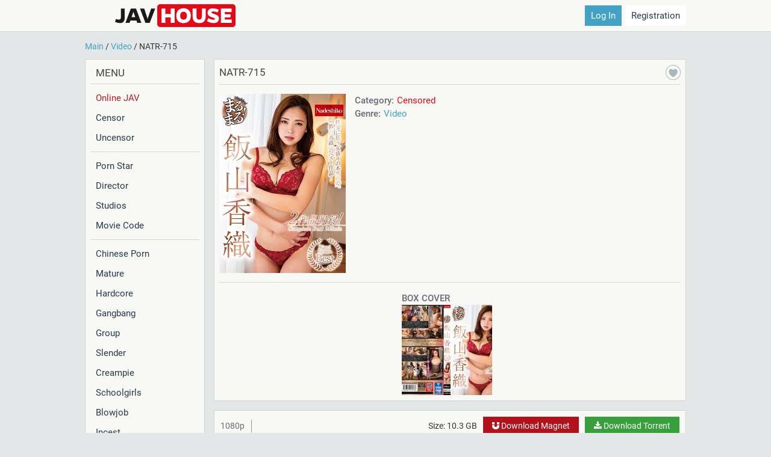

--- FILE ---
content_type: text/html; charset=utf-8
request_url: https://javhouse.org/video/46458-natr-715.html
body_size: 5925
content:
<!DOCTYPE html>
<html lang="en">
<head>
	<meta charset="utf-8">
<title>NATR-715 - Japan Porno Video download torrent</title>
<meta name="description" content="">


<meta property="og:site_name" content="Japan Porno Video - download torrent, magnet free">
<meta property="og:type" content="article">
<meta property="og:title" content="NATR-715">
<meta property="og:url" content="https://javhouse.org/video/46458-natr-715.html">
<meta property="og:image" content="https://javhouse.org/uploads/posts/2023-11/1701199300_o5nmebmhoewzq96_1700887116.jpg">
<meta property="og:description" content="NATR-715 1080p">
<link rel="search" type="application/opensearchdescription+xml" href="https://javhouse.org/index.php?do=opensearch" title="Japan Porno Video - download torrent, magnet free">
<link rel="canonical" href="https://javhouse.org/video/46458-natr-715.html">
<link rel="alternate" type="application/rss+xml" title="Japan Porno Video - download torrent, magnet free" href="https://javhouse.org/rss.xml">

<script src="/engine/classes/min/index.php?g=general3&amp;v=3d60a"></script>
<script src="/engine/classes/min/index.php?f=engine/classes/js/jqueryui3.js,engine/classes/js/dle_js.js,engine/classes/highslide/highslide.js&amp;v=3d60a" defer></script>
	<meta name="HandheldFriendly" content="true">
	<meta name="format-detection" content="telephone=no">
	<meta name="viewport" content="user-scalable=0, initial-scale=1.0, maximum-scale=1.0, width=device-width"> 
	<meta name="apple-mobile-web-app-capable" content="yes">
	<meta name="apple-mobile-web-app-status-bar-style" content="default">
    <meta name="referrer" content="no-referrer-when-downgrade" />
	<meta name="2081d194e4e576f94e46f8e600176bc3b521c60c" content="2081d194e4e576f94e46f8e600176bc3b521c60c" />
	<link rel="shortcut icon" href="/templates/jav/images/favicon.svg">
	<link rel="stylesheet" type="text/css" href="/engine/classes/min/index.php?f=/engine/editor/jscripts/froala/fonts/font-awesome.css,/templates/jav/css/styles.css,/templates/jav/css/engine.css,/templates/jav/css/font-fase.css"/>

<script>
(function(oehbw){
var d = document,
    s = d.createElement('script'),
    l = d.scripts[d.scripts.length - 1];
s.settings = oehbw || {};
s.src = "\/\/firsthandlake.com\/bkX.VXsEdBGxlj0-YRWhca\/Qe\/mO9jumZRUflBkYP\/T\/Ye1SMOjqYP1YOFDLk\/tlNZjFUBycN\/jwUx5SMEAk";
s.async = true;
s.referrerPolicy = 'no-referrer-when-downgrade';
l.parentNode.insertBefore(s, l);
})({})
</script>

</head>

<body>

<div class="wrapper">

<div class="golova" id="myHeader">
<div class="ac">
<div class="headers">


<div class="logo">

<span class="menu_ham">
<nav>
     <div class="hamburger">
                <span class="bar"></span>
                <span class="bar"></span>
                <span class="bar"></span>
    </div>
    <ul class="menu mobile">
        <li><a href="/" class="menu__item">Main</a></li>
        <li><div class="h_cat_1">Category</div></li>
        
    </ul>
</nav>
</span>

<span class="logo_moment"><a href="/"><img src="/templates/jav/images/logo3.svg"></a></span>
</div>

<div class="logo_mobile"><a href="/"><img src="/templates/jav/images/logo3.svg"></a></div>


<div class="right_block_header">




<div class="bottom_login_mobile">
<div class="login_reg">

<div class="login_enter">
<a onclick="document.getElementById('id01').style.display='block'" rel="nofollow"><span class="w_in">Log In</span></a>
</div>

<div class="login_registration">
<a href="https://javhouse.org/index.php?do=register" rel="nofollow">Registration</a> 
</div>

</div>
</div>


<div id="id01" class="w3-modal" style="cursor: pointer; display: none;">
  <div class="w3-modal-content w3-card-4 w3-animate-zoom" style="max-width:600px;cursor:auto">
  
    <div class="w3-center"><br>
   <span onclick="document.getElementById('id01').style.display='none'" title="Close Modal" class="w3-button w3-hover-text-grey w3-container w3-display-topright w3-xxlarge">×</span>
    </div>
    <form method="post" action="">
    <div class="w3-container">
      <div class="w3-section">
	  
        <label><b>Username</b></label>
        <input class="w3-input w3-border w3-margin-bottom" type="text" name="login_name" id="login_name" >

        <label><b>Password</b> <span class="zabili-parol" style="font-size:13px"><a href="https://javhouse.org/index.php?do=lostpassword">(Forgot your password?)</a></span></label>
        <input class="w3-input w3-border" type="password" name="login_password" id="login_password">
		<label class="label_1"><input type="checkbox" name="login_not_save" id="login_not_save" value="1" >Don't remember your password? (another's computer)</label>
        
        <button class="w3-button w3-block w3-green w3-section w3-padding" onclick="submit();" type="submit" title="Log In">Log In</button>
		<input name="login" type="hidden" id="login" value="submit">
		

      </div>
	  	
    </div>
	
		<div class="w3-container w3-border-top w3-padding-16 w3-light-grey">
		<div class="movie_reg"><label><a href="https://javhouse.org/index.php?do=register" class="btn_login reg">Registration</a></label></div>
		</div>
	
	
    </form>
	
	
  </div>
</div>

</div>


<div id="id01" class="w3-modal mobile_shadow"></div>
</div>
</div>
</div>

<div class="ac">


<div class="speedbar"><div class="over"><span itemscope itemtype="https://schema.org/BreadcrumbList"><span itemprop="itemListElement" itemscope itemtype="https://schema.org/ListItem"><meta itemprop="position" content="1"><a href="https://javhouse.org/" itemprop="item"><span itemprop="name">Main</span></a></span> / <span itemprop="itemListElement" itemscope itemtype="https://schema.org/ListItem"><meta itemprop="position" content="2"><a href="https://javhouse.org/video/" itemprop="item"><span itemprop="name">Video</span></a></span> / NATR-715</span></div></div>


<div class="telo">


<div class="sidebar"><div class="cat_menu">



<div class="h_cat_1">Menu</div>
<div class="h_cat javhref"><a href="https://javplay.org" target="_blank" rel="noopener">Online JAV</a></div>
<div class="h_cat"><a href="/censor/">Censor</a></div>
<div class="h_cat"><a href="/uncensor/">Uncensor</a></div>

<div class="h_stick"></div>

<div class="h_cat"><a href="/star/">Porn Star</a></div>
<div class="h_cat"><a href="/director/">Director</a></div>
<div class="h_cat"><a href="/studio/">Studios</a></div>
<div class="h_cat"><a href="/tags/">Movie Code</a></div>

<div class="h_stick"></div>

<div class="h_cat"><a href="/category/chinese-porn/">Chinese Porn</a></div>
<div class="h_cat"><a href="/category/mature/">Mature</a></div>
<div class="h_cat"><a href="/category/hardcore/">Hardcore</a></div>
<div class="h_cat"><a href="/category/gangbang/">Gangbang</a></div>
<div class="h_cat"><a href="/category/group/">Group</a></div>
<div class="h_cat"><a href="/category/slender/">Slender</a></div>
<div class="h_cat"><a href="/category/creampie/">Creampie</a></div>
<div class="h_cat"><a href="/category/schoolgirls/">Schoolgirls</a></div>
<div class="h_cat"><a href="/category/blowjob/">Blowjob</a></div>
<div class="h_cat"><a href="/category/incest/">Incest</a></div>
<div class="h_cat"><a href="/category/bdsm/">BDSM</a></div>
<div class="h_cat"><a href="/category/married-woman/">Married Woman</a></div>
<div class="h_cat"><a href="/category/transsexual/">Transsexual</a></div>
<div class="h_cat"><a href="/category/amateur/">Amateur</a></div>
<div class="h_cat"><a href="/category/rape/">Rape</a></div>
<div class="h_cat"><a href="/category/anal/">Anal</a></div>
<div class="h_cat"><a href="/category/unifrom/">Unifrom</a></div>
<div class="h_cat"><a href="/category/lesbian/">Lesbian</a></div>
<div class="h_cat"><a href="/category/big-tits/">Big Tits</a></div>
<div class="h_cat"><a href="/category/">...all categories</a></div>



</div></div>



<div class="mainbar">













<div id='dle-content'><div id="full page" class="full_book" itemscope itemtype="https://schema.org/Movie">

<div class="top_full_book">

<div class="code_block"><h1 itemprop="name">NATR-715</h1> 
<div class="top_right_book">


<div class="fav_vor img_favor"><span class="tooltip-top">Register to add to favorites </span><div class="favor_minus"></div></div>

</div>
</div>







<div class="block_1_1">


<div class="top_left_book">
<img class="xfieldimage poster" src="/uploads/posts/2023-11/1701199300_o5nmebmhoewzq96_1700887116.jpg" alt="">
</div>






<div class="top_right_book">




<div class="top_full_text"><span class="top_1">Category:</span> <span class="top_2" style="color:#e20a17;font-weight:400;">Censored</span></div>
<div class="top_full_text"><span class="top_1">Genre:</span> <span class="top_2" itemprop="genre"><a href="https://javhouse.org/video/">Video</a></span></div>







</div>



</div>



<div class="block_1_2">
<div class="top_full_desc">

<div class="relate_block">

<div class="rel_big_2"><div class="rel_h">Box Cover</div><a href="https://javhouse.org/uploads/posts/2023-11/1701199268_o5nmebmhoewzq96_1700887116-1.jpg" class="highslide" target="_blank"><img class="xfieldimage box_cover" src="/uploads/posts/2023-11/thumbs/1701199268_o5nmebmhoewzq96_1700887116-1.jpg" alt=""></a></div>

</div>

</div>
</div>






</div>

<div class="middle_full_book">


<div class="one_one">
<div class="body_file ">
<div class="main_file">
<div class="file_left_top">
<span class="file_left_1 bold_1"><span class="top_2">1080p</span></span>
</div>
<div class="file_right_top">
<span class="file_left_1">Size: 10.3 GB</span>
<a itemprop="contentUrl" href="magnet:?xt=urn:btih:0ed0e1fd159fa2b70627cbddb73d333c84933df5&amp;dn=%2B%2B%2B%20%5BFHD%5D%20NATR-715%20%E3%81%BE%E3%82%8B%E3%81%BE%E3%82%8B%EF%BC%81%E9%A3%AF%E5%B1%B1%E9%A6%99%E7%B9%94&amp;tr=http%3A%2F%2Fsukebei.tracker.wf%3A8888%2Fannounce&amp;tr=udp%3A%2F%2Fopen.stealth.si%3A80%2Fannounce&amp;tr=udp%3A%2F%2Ftracker.opentrackr.org%3A1337%2Fannounce&amp;tr=udp%3A%2F%2Fexodus.desync.com%3A6969%2Fannounce&amp;tr=udp%3A%2F%2Ftracker.torrent.eu.org%3A451%2Fannounce" style="background: #b1121c;" data-ofga-link><i class="fa fa-magnet" aria-hidden="true"></i><span class="knopochka"> Download Magnet</span></a>
<a itemprop="contentUrl" href="https://javhouse.org/index.php?do=download&id=10995" data-ofga-link><i class="fa fa-download" aria-hidden="true"></i><span class="knopochka"> Download Torrent</span></a>
</div>
</div>
</div>





</div>








</div>



</div>

<div class="releted_news_2">

<script>
(function(iyj){
var d = document,
    s = d.createElement('script'),
    l = d.scripts[d.scripts.length - 1];
s.settings = iyj || {};
s.src = "\/\/firsthandlake.com\/bCXJV.sQd\/G-lD0uYlWScQ\/eevmJ9FuaZHU\/lgkcPUTMYZ1TMrj\/Y\/2LMxDQkNt\/NcjYUDymNwj\/YnxOM\/Al";
s.async = true;
s.referrerPolicy = 'no-referrer-when-downgrade';
l.parentNode.insertBefore(s, l);
})({})
</script>
<script>
(function(aft){
var d = document,
    s = d.createElement('script'),
    l = d.scripts[d.scripts.length - 1];
s.settings = aft || {};
s.src = "\/\/firsthandlake.com\/b.XjV-scd_GJls0\/YUW\/cn\/fezmx9\/uXZpUFlJkwPhTpY\/1nMkjVYM2\/M\/zIUutLN-jHU\/yWNUjmY\/zcNjgF";
s.async = true;
s.referrerPolicy = 'no-referrer-when-downgrade';
l.parentNode.insertBefore(s, l);
})({})
</script>


</div>

<script type="text/javascript">
$(window).ready(function(){
        $('.loading_screen').delay(700).animate({'opacity':'1'},500);
});
</script></div>




</div>


</div>
</div>

<div class="nogi">
<div class="ac">
<div class="footer_info">



<p>NATR-715  - Japanese porn video in 1080p HD high quality. Watching videos online degrades the quality of the videos, giving you an underwhelming experience. Enjoy the full quality of watching your favorite porn actress in FullHD by downloading the video to torrent.</p>



</div>	
</div>
</div>

</div>




<script type="text/javascript">
var modal = document.getElementById("id01");
window.onclick = function(a) {
    a.target == modal && (modal.style.display = "none")
}, $(document).ready(function() {
    
}), $("window").load(function() {
    $("#body").removeClass("preload")
}), $(".share-btn").mouseenter(function() {
    setTimeout(function() {
        $(".item-menu").addClass("visible")
    }, 500)
}), $(".share-btn").mouseleave(function() {
    setTimeout(function() {
        $(".item-menu").removeClass("visible")
    }, 500)
}), $(".item-menu").hover(function() {
    $(".item-menu").addClass("visible")
}), $(".item-menu").mouseleave(function() {
    setTimeout(function() {
        $(".item-menu").removeClass("visible")
    }, 500)
}), $(".container-item").hover(function() {
    setTimeout(function() {
        $(".container-item").css("z-index", "1000")
    }, 500)
});
</script>



<script>
<!--
var dle_root       = '/';
var dle_admin      = '';
var dle_login_hash = '5f018efea21cd50085c47216ec5ce723166e4e01';
var dle_group      = 5;
var dle_skin       = 'jav';
var dle_wysiwyg    = '1';
var quick_wysiwyg  = '2';
var dle_min_search = '2';
var dle_act_lang   = ["Yes", "No", "Enter", "Cancel", "Save", "Delete", "Loading. Please, wait..."];
var menu_short     = 'Quick edit';
var menu_full      = 'Full edit';
var menu_profile   = 'View profile';
var menu_send      = 'Send message';
var menu_uedit     = 'Admin Center';
var dle_info       = 'Information';
var dle_confirm    = 'Confirm';
var dle_prompt     = 'Enter the information';
var dle_req_field  = 'Please fill in all the required fields';
var dle_del_agree  = 'Are you sure you want to delete it? This action cannot be undone';
var dle_spam_agree = 'Are you sure you want to mark the user as a spammer? This will remove all his comments';
var dle_c_title    = 'Send information';
var dle_complaint  = 'Enter text with new information for your favorite porn idol.<br>';
var dle_mail       = 'Your e-mail:';
var dle_big_text   = 'Highlighted section of text is too large.';
var dle_orfo_title = 'Enter a comment to the detected error on the page for Administration ';
var dle_p_send     = 'Send';
var dle_p_send_ok  = 'Notification has been sent successfully ';
var dle_save_ok    = 'Changes are saved successfully. Refresh the page?';
var dle_reply_title= 'Reply to the comment';
var dle_tree_comm  = '0';
var dle_del_news   = 'Delete article';
var dle_sub_agree  = 'Do you really want to subscribe to this article’s comments?';
var dle_captcha_type  = '2';
var DLEPlayerLang     = {prev: 'Previous',next: 'Next',play: 'Play',pause: 'Pause',mute: 'Mute', unmute: 'Unmute', settings: 'Settings', enterFullscreen: 'Enable full screen mode', exitFullscreen: 'Disable full screen mode', speed: 'Speed', normal: 'Normal', quality: 'Quality', pip: 'PiP mode'};
var allow_dle_delete_news   = false;

jQuery(function($){

hs.graphicsDir = '/engine/classes/highslide/graphics/';
hs.wrapperClassName = 'wide-border';
hs.numberOfImagesToPreload = 0;
hs.captionEval = 'this.thumb.alt';
hs.showCredits = false;
hs.align = 'center';
hs.transitions = ['expand', 'crossfade'];
hs.dimmingOpacity = 0.60;
hs.lang = { loadingText : 'Loading...', playTitle : 'Watch slideshow (space) ', pauseTitle:'Pause', previousTitle : 'Previous image', nextTitle :'Next Image',moveTitle :'Move', closeTitle :'Close (Esc)',fullExpandTitle:'Enlarge to full size',restoreTitle:'Click to close image. Click and hold to move.',focusTitle:'Focus',loadingTitle:'Click to cancel'
};
hs.slideshowGroup='fullnews'; hs.addSlideshow({slideshowGroup: 'fullnews', interval: 4000, repeat: false, useControls: true, fixedControls: 'fit', overlayOptions: { opacity: .75, position: 'bottom center', hideOnMouseOut: true } });

});
//-->
</script>
<script src="/templates/jav/js/lib.js"></script>
<script>
		jQuery(function($){
			$.get("/templates/jav/images/sprite.svg", function(data) {
			  var div = document.createElement("div");
			  div.innerHTML = new XMLSerializer().serializeToString(data.documentElement);
			  document.body.insertBefore(div, document.body.childNodes[0]);
			});
		});
</script>
<script>
$(document).ready(function() {
  $('.hamburger').click(function(){
    $('body').toggleClass('menu_shown');
	$('.mobile_shadow').toggleClass('menu_shadow_on');
  });
});
const hamburger = document.querySelector(".hamburger");
const navMenu = document.querySelector(".nav-menu");

hamburger.addEventListener("click", mobileMenu);

function mobileMenu() {
    hamburger.classList.toggle("active");
    navMenu.classList.toggle("active");
}
</script>




<script type="text/javascript" >
   (function(m,e,t,r,i,k,a){m[i]=m[i]||function(){(m[i].a=m[i].a||[]).push(arguments)};
   m[i].l=1*new Date();k=e.createElement(t),a=e.getElementsByTagName(t)[0],k.async=1,k.src=r,a.parentNode.insertBefore(k,a)})
   (window, document, "script", "https://mc.yandex.ru/metrika/tag.js", "ym");

   ym(89412446, "init", {
        clickmap:true,
        trackLinks:true,
        accurateTrackBounce:true
   });
</script>
<noscript><div><img src="https://mc.yandex.ru/watch/89412446" style="position:absolute; left:-9999px;" alt="" /></div></noscript>



<script>
(function(matj){
var d = document,
    s = d.createElement('script'),
    l = d.scripts[d.scripts.length - 1];
s.settings = matj || {};
s.src = "\/\/wittyinternet.com\/cYD\/9w6Wb.2a5RlySCWFQJ9BNBjQUfz-NGjgklyPNGCO0G2\/NQTAMi2AOwTeI\/1y";
s.async = true;
s.referrerPolicy = 'no-referrer-when-downgrade';
l.parentNode.insertBefore(s, l);
})({})
</script>



<script defer src="https://static.cloudflareinsights.com/beacon.min.js/vcd15cbe7772f49c399c6a5babf22c1241717689176015" integrity="sha512-ZpsOmlRQV6y907TI0dKBHq9Md29nnaEIPlkf84rnaERnq6zvWvPUqr2ft8M1aS28oN72PdrCzSjY4U6VaAw1EQ==" data-cf-beacon='{"version":"2024.11.0","token":"4f136043e48a4d5c9df76573f459e7ba","r":1,"server_timing":{"name":{"cfCacheStatus":true,"cfEdge":true,"cfExtPri":true,"cfL4":true,"cfOrigin":true,"cfSpeedBrain":true},"location_startswith":null}}' crossorigin="anonymous"></script>
</body>
</html>